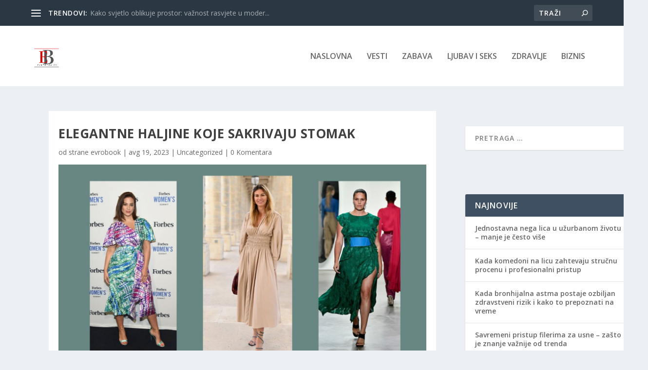

--- FILE ---
content_type: text/html; charset=utf-8
request_url: https://www.google.com/recaptcha/api2/aframe
body_size: 269
content:
<!DOCTYPE HTML><html><head><meta http-equiv="content-type" content="text/html; charset=UTF-8"></head><body><script nonce="FxzKNSZHsI9-u3D5Vj996Q">/** Anti-fraud and anti-abuse applications only. See google.com/recaptcha */ try{var clients={'sodar':'https://pagead2.googlesyndication.com/pagead/sodar?'};window.addEventListener("message",function(a){try{if(a.source===window.parent){var b=JSON.parse(a.data);var c=clients[b['id']];if(c){var d=document.createElement('img');d.src=c+b['params']+'&rc='+(localStorage.getItem("rc::a")?sessionStorage.getItem("rc::b"):"");window.document.body.appendChild(d);sessionStorage.setItem("rc::e",parseInt(sessionStorage.getItem("rc::e")||0)+1);localStorage.setItem("rc::h",'1769066049576');}}}catch(b){}});window.parent.postMessage("_grecaptcha_ready", "*");}catch(b){}</script></body></html>